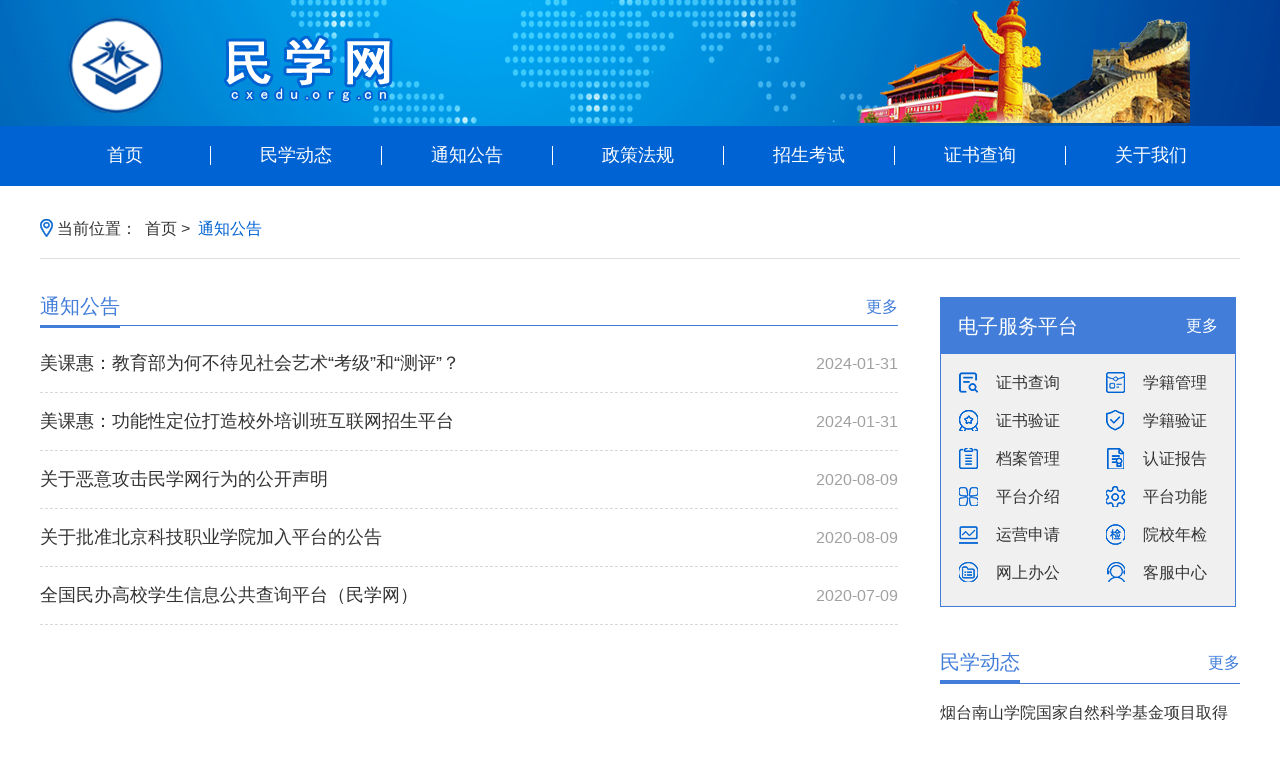

--- FILE ---
content_type: text/html; charset=UTF-8
request_url: http://www.cxedu.org.cn/articles_index/8
body_size: 4103
content:
<!DOCTYPE html PUBLIC "-//W3C//DTD XHTML 1.0 Transitional//EN" "http://www.w3.org/TR/xhtml1/DTD/xhtml1-transitional.dtd">
<html xmlns="http://www.w3.org/1999/xhtml" xml:lang="en">
<head>
    <meta http-equiv="Content-Type" content="text/html;charset=UTF-8">
    <title>民学网</title>
    <meta name="Keywords" content="全国民办高校学生信息公共查询平台（简称：民学网）" />
    <meta name="Description" content="全国民办高校学生信息公共查询平台（简称：民学网）是国内最早提供毕业生证书、录取通知书和学籍等信息查询的第三方平台，由教育部中国教育信息网协作开发，面向社会提供免费查询。先后被中央电视台新闻联播、中国教育报等多家媒体报道。" />
    <link rel="stylesheet" href="http://www.cxedu.org.cn/home/css/rest.css"/>
    <link rel="stylesheet" href="http://www.cxedu.org.cn/home/css/iconfont.css"/>
    <link rel="stylesheet" href="http://www.cxedu.org.cn/home/css/head.css"/>
    
    <link rel="stylesheet" href="http://www.cxedu.org.cn/home/css/foot.css"/>
    
        <link rel="stylesheet" href="http://www.cxedu.org.cn/home/css/s-details.css">
</head>
<body>
<div class="z-head-img">
    <div class="z-head-count">
        <div>
            <i>
                <img src="http://www.cxedu.org.cn/home/img/z-left.png" alt="" />
            </i>
            <i>
                <img src="http://www.cxedu.org.cn/home/img/z-text.png" alt="" />
            </i>
        </div>
        <i>
            <img src="http://www.cxedu.org.cn/home/img/z-right.png" alt="" />
        </i>
    </div>
</div>


    
        
    

<div class="head-nav">
    <div class="head-nav-con clearFloat">
        <ul class="z-margin-bor">
            <li class="z-li-right-bor"><a href="/">首页</a></li>
                                                <!-- 此处增加通知公告固定 id=8 -->
                                                                        <li class="drop-down top-search-select-p z-li-right-bor"><a href="http://www.cxedu.org.cn/articles_index/1">民学动态</a>
                                <ul class="drop-down-content top-search-select-ul">
                                    
                                        
                                        
                                            
                                        
                                            
                                        
                                    
                                                                            <li class="drop-down-content-li"><a href="http://www.cxedu.org.cn/articles_list/49">民学动态</a></li>
                                                                    </ul>
                            </li>
                                                                                <!-- 此处增加通知公告固定 id=8 -->
                                                                        <li class="z-li-right-bor"><a href="http://www.cxedu.org.cn/articles_list/8">通知公告</a></li>
                                                                                <!-- 此处增加通知公告固定 id=8 -->
                                                                        <li class="drop-down top-search-select-p z-li-right-bor"><a href="http://www.cxedu.org.cn/articles_index/3">政策法规</a>
                                <ul class="drop-down-content top-search-select-ul">
                                    
                                        
                                        
                                            
                                        
                                            
                                        
                                    
                                                                            <li class="drop-down-content-li"><a href="http://www.cxedu.org.cn/articles_list/50">政策法规</a></li>
                                                                    </ul>
                            </li>
                                                                                <!-- 此处增加通知公告固定 id=8 -->
                                                                        <li class="drop-down top-search-select-p z-li-right-bor"><a href="http://www.cxedu.org.cn/articles_index/4">招生考试</a>
                                <ul class="drop-down-content top-search-select-ul">
                                    
                                        
                                        
                                            
                                        
                                            
                                        
                                    
                                                                            <li class="drop-down-content-li"><a href="http://www.cxedu.org.cn/articles_list/47">名校风采</a></li>
                                                                            <li class="drop-down-content-li"><a href="http://www.cxedu.org.cn/articles_list/51">招生考试</a></li>
                                                                    </ul>
                            </li>
                                                                                    <li class="drop-down top-search-select-p z-li-right-bor"><a href="http://www.cxedu.org.cn/card/search">证书查询</a>
                <ul class="drop-down-content top-search-select-ul">
                    <li class="drop-down-content-li"><a href="javascript:void(0);">学籍管理</a></li>
                    <li class="drop-down-content-li"><a href="http://www.cxedu.org.cn/card/search">证书验证</a></li>
                    <li class="drop-down-content-li"><a href="http://www.cxedu.org.cn/card/entrance">入学通知书</a></li>
                    <li class="drop-down-content-li"><a href="javascript:void(0);">认证报告</a></li>
                </ul>
            </li>
            <li><a href="http://www.cxedu.org.cn/about">关于我们</a></li>
        </ul>
    </div>
</div>


<div class="s-announcement w clearfix">
    <div class="s-details-title">
        <i><img src="http://www.cxedu.org.cn/home/img/position.png" alt=""></i>
        <span>当前位置：</span>
        <a href="/">首页</a>>
        <a href="javascript:void(0)" style="color:#0063d3">通知公告</a>
    </div>
    <!--左侧通知公告-->
    <div class="s-announcement-left fL">
                                    <div class="s-announcement-left-title">
                    <span>通知公告</span>
                    <a href="http://www.cxedu.org.cn/articles_list/53"  class="fR" style="font-size: 16px; color: #427ed9;">更多</a>
                </div>
                <ul class="s-announcement-left-content">
                                            <li><a href="http://www.cxedu.org.cn/articles_detail/173" class="fL">美课惠：教育部为何不待见社会艺术“考级”和“测评”？</a><span class="fR">2024-01-31</span></li>
                                            <li><a href="http://www.cxedu.org.cn/articles_detail/172" class="fL">美课惠：功能性定位打造校外培训班互联网招生平台</a><span class="fR">2024-01-31</span></li>
                                            <li><a href="http://www.cxedu.org.cn/articles_detail/114" class="fL">关于恶意攻击民学网行为的公开声明</a><span class="fR">2020-08-09</span></li>
                                            <li><a href="http://www.cxedu.org.cn/articles_detail/112" class="fL">关于批准北京科技职业学院加入平台的公告</a><span class="fR">2020-08-09</span></li>
                                            <li><a href="http://www.cxedu.org.cn/articles_detail/117" class="fL">全国民办高校学生信息公共查询平台（民学网）</a><span class="fR">2020-07-09</span></li>
                                    </ul>
                        </div>
    <!--右侧模块-->
    <div class="s-announcement-right fR">
        <!--右侧电子服务平台-->
        <div class="s-announcement-right-electron">
            <div class="s-announcement-right-electron-top">
                <span class="fL" style="font-size: 20px; color: #FFFFFF;padding-left: 17px;">电子服务平台</span>
                <a href="javascript:void (0)" class="fR"
                   style="font-size: 16px; color: #FFFFFF;padding-right: 17px;">更多</a>
            </div>
             <div class="s-announcement-right-electron-bottom">
                <ul class="clearfix">
                    <li><i><img src="http://www.cxedu.org.cn/home/img/certificate.png" alt=""></i><a href="http://www.cxedu.org.cn/card/search">证书查询</a></li>
                    <li><i><img src="http://www.cxedu.org.cn/home/img/status.png" alt=""></i><a href="javascript:void (0)">学籍管理</a></li>
                    <li><i><img src="http://www.cxedu.org.cn/home/img/mine.png" alt=""></i><a href="javascript:void (0)">证书验证</a></li>
                    <li><i><img src="http://www.cxedu.org.cn/home/img/verification.png" alt=""></i><a href="javascript:void (0)">学籍验证</a></li>
                    <li><i><img src="http://www.cxedu.org.cn/home/img/archives.png" alt=""></i><a href="javascript:void (0)">档案管理</a></li>
                    <li><i><img src="http://www.cxedu.org.cn/home/img/tication.png" alt=""></i><a href="javascript:void (0)">认证报告</a></li>
                    <li><i><img src="http://www.cxedu.org.cn/home/img/platform.png" alt=""></i><a href="javascript:void (0)">平台介绍</a></li>
                    <li><i><img src="http://www.cxedu.org.cn/home/img/Set.png" alt=""></i><a href="javascript:void (0)">平台功能</a></li>
                    <li><i><img src="http://www.cxedu.org.cn/home/img/comper.png" alt=""></i><a href="javascript:void (0)">运营申请</a></li>
                    <li><i><img src="http://www.cxedu.org.cn/home/img/year.png" alt=""></i><a href="javascript:void (0)">院校年检</a></li>
                    <li><i><img src="http://www.cxedu.org.cn/home/img/word.png" alt=""></i><a href="javascript:void (0)">网上办公</a></li>
                    <li><i><img src="http://www.cxedu.org.cn/home/img/service.png" alt=""></i><a href="javascript:void (0)">客服中心</a></li>
                </ul>
            </div>
        </div>
        <!--右侧文章-->
                                    <div class="s-announcement-right-center">
                    <div class="s-announcement-right-title">
                        <span class="fL"><a href="#">民学动态</a></span>
                                                    <a href="http://www.cxedu.org.cn/articles_index/1"  class="fR" style="font-size: 16px; color: #427ed9;">更多</a>
                                            </div>
                    <ul class="s-announcement-right-content clearfix" style="display: block">
                                                            <li><a href="http://www.cxedu.org.cn/articles_detail/186" class="fL">烟台南山学院国家自然科学基金项目取得重大突破</a></li>
                                                            <li><a href="http://www.cxedu.org.cn/articles_detail/185" class="fL">中国青年报聚焦报道烟台南山学院学生管理工作经验做法</a></li>
                                                            <li><a href="http://www.cxedu.org.cn/articles_detail/176" class="fL">烟台南山学院获批高等教育科研基地及教育优秀案例</a></li>
                                                            <li><a href="http://www.cxedu.org.cn/articles_detail/166" class="fL">刘林：2021年民办教育迎来拐点，转型是民办学校的重大选择</a></li>
                                
                    </ul>
                </div>
                            <div class="s-announcement-right-center">
                    <div class="s-announcement-right-title">
                        <span class="fL"><a href="#">政策法规</a></span>
                                                    <a href="http://www.cxedu.org.cn/articles_index/3"  class="fR" style="font-size: 16px; color: #427ed9;">更多</a>
                                            </div>
                    <ul class="s-announcement-right-content clearfix" style="display: block">
                                                            <li><a href="http://www.cxedu.org.cn/articles_detail/95" class="fL">国务院关于鼓励社会力量兴办教育 促进民办教育健康发展的若干意见</a></li>
                                                            <li><a href="http://www.cxedu.org.cn/articles_detail/94" class="fL">中共中央办公厅印发《关于加强民办学校党的建设工作的意见(试行)》的通知</a></li>
                                                            <li><a href="http://www.cxedu.org.cn/articles_detail/93" class="fL">《营利性民办学校监督管理实施细则》</a></li>
                                                            <li><a href="http://www.cxedu.org.cn/articles_detail/97" class="fL">全国人民代表大会常务委员会关于修改《中华人民共和国民办教育促进法》</a></li>
                                
                    </ul>
                </div>
                        </div>
</div>


<div class="z-foot">
    <ul>
        <a href="/"><li class="z-foot-li-right-bor">首页</li></a>
        <a href="http://news.cntv.cn/20110512/102737.shtml" target="_blank"><li class="z-foot-li-right-bor">中央电视台新闻报道</li></a>
        <a href="http://www.gov.cn/jrzg/2007-06/22/content_658599.htm" target="_blank"><li class="z-foot-li-right-bor">中央政府门户网站报道</li></a>
        <a href="http://zqb.cyol.com/content/2010-07/19/content_3331381.htm" target="_blank"><li class="z-foot-li-right-bor">中国青年报</li></a>
        <a href="http://www.jyb.cn/crjy/crjyxw/201105/t20110524_432202.html" target="_blank"><li class="z-foot-li-right-bor">中国教育报报道</li></a>
        <a href="http://news.youth.cn/qnxw/201105/t20110519_1589712.htm" target="_blank"><li class="z-foot-li-right-bor">工人日报报道</li></a>
        <a href="https://gaokao.chsi.com.cn/gkxx/mb/dt/200706/20070625/951233.html" target="_blank"><li>新华网报道</li></a>
    </ul>
    <p>
        
        <span>版权所有/技术支持：万生泽（北京）教育科技有限公司</span>
    </p>
    <p>
        咨询电话：
        <span><a href="https://beian.miit.gov.cn" target="_blank">客服邮箱：cxedu126@126.com   备案号：京ICP备20010646号-1</a></span>
    </p>

    
    <div class="z-foot-top">
        <div class="z-foot-icon">
            <p class="z-foot-icon-img">
                <img src="http://www.cxedu.org.cn/home/img/china.png" alt=""/>
            </p>
            <p class="z-foot-icon-text">
                <a href="http://www.beian.miit.gov.cn/" target="_blank">国家网站域名备案信息</a>
            </p>
        </div>
        <div class="z-foot-icon">
            <p class="z-foot-icon-img">
                <img src="http://www.cxedu.org.cn/home/img/moon.png" alt=""/>
            </p>
            <p class="z-foot-icon-text">
                <a href="http://www.12377.cn/" target="_blank">中国互联网违法和不良信息举报中心</a>
            </p>
        </div>
        <div class="z-foot-icon">
            <p class="z-foot-icon-img">
                <img src="http://www.cxedu.org.cn/home/img/peach.png" alt=""/>
            </p>
            <p class="z-foot-icon-text">
               <a href="http://www.isc.org.cn/zdtj/listinfo-15548.html" target="_blank"> 中国互联网协会网络诚信推进联盟</a>
            </p>
        </div>

    </div>
</div>



<script type="application/javascript" src="http://www.cxedu.org.cn/home/js/jquery-2.2.3.min.js"></script>
<script  type="application/javascript" src="http://www.cxedu.org.cn/home/js/iconfont.js"></script>
<script type="application/javascript" src="http://www.cxedu.org.cn/home/js/layer/layer.js"></script>
<script>
    // 二级菜单
    $('.top-search-select-p').hover(function(){
        //你要显示的层，div放到li里面。默认css属性是隐藏
        $(this).find('.top-search-select-ul').show();
    },function(){
        //你要显示的列表形式
        $(this).find('.top-search-select-ul').hide();
    });

    $('.z-news-hover-p').hover(function(){
        $(this).find('.z-news-hover-ul').show();
    },function(){
        $(this).find('.z-news-hover-ul').hide();
    });
    
    /**
     * 点击搜索
     * @returns  {undefined}
     */
    function search(){
        var search_value = $("#search_value").val();
        var search_value = search_value.replace(/\s*/g,"");
        if(!search_value){
            layer.msg('请输入关键字');
            return;
        }
        window.location="http://www.cxedu.org.cn/articles_search"+"/"+encodeURI(search_value);
    }
</script>

</body>
</html>

--- FILE ---
content_type: text/css
request_url: http://www.cxedu.org.cn/home/css/rest.css
body_size: 1150
content:
body,input,select,button{font: 12px/1 Tahoma, Helvetica, Arial;color: #333;}
body{font-size:12px;line-height:166.6%;}  /*pc端常设置字体大小及间距*/
h1 { font-size: 18px; /* 18px / 12px = 1.5 */ }
h2 { font-size: 16px; }
h3 { font-size: 14px; }
h4, h5, h6 { font-size: 100%; }
address, cite, dfn, em, var { font-style: normal; } /* 将斜体扶正 */
code, kbd, pre, samp, tt { font-family: "Courier New", Courier, monospace; } /* 统一等宽字体 */
small { font-size: 12px; } /* 小于 12px 的中文很难阅读，让 small 正常化 */
body, h1, h2, h3, h4, h5, h6, hr, p, blockquote,
dl, dt, dd, ul, ol, li, pre, /* text formatting elements 文本格式元素 */
fieldset, lengend, button, input, textarea, /* form elements 表单元素 */
th, td { margin:0;padding:0;}
input,button,select,img{margin:0;line-height:normal}
select{padding:1px}
ul,ol{list-style:none}
select,input,button,button img,label{vertical-align:middle}
header,footer,section,aside,nav,hgroup,figure,figcaption{display:block;margin:0;padding:0;border:none;} /*HTML5标签变块级*/
a{text-decoration:none;color:#333;} /*重置链接下划线*/
img{border:none;}

/* 浮动及边常用边距  */
.fL{float:left;}
.fR{float:right;}
.mL10{margin-left:10px;}
.mB10{margin-bottom:10px;}

/*清除浮动*/
.clear{clear:both;}
.clearfix:after{content:".";display:block;height:0;clear:both;visibility:hidden}
.clearfix{display:inline-block}
* html .clearfix{height:1%} /* Hides from IE-mac \*/
.clearfix{display:block}/* End hide from IE-mac */

input[type=text]:focus, input[type=password]:focus {
    outline:none;
}
.w {
    /*版心 提取 */
    width: 1200px;
    margin: 0 auto;
}
.main-box{
    width: 1200px;
    margin: 0 auto;
    padding-top: 1px;
    box-sizing: border-box;
}


--- FILE ---
content_type: text/css
request_url: http://www.cxedu.org.cn/home/css/iconfont.css
body_size: 5086
content:
@font-face {font-family: "iconfont";
  src: url('iconfont.eot?t=1553149342731'); /* IE9 */
  src: url('iconfont.eot?t=1553149342731#iefix') format('embedded-opentype'), /* IE6-IE8 */
  url('[data-uri]') format('woff2'),
  url('iconfont.woff?t=1553149342731') format('woff'),
  url('iconfont.ttf?t=1553149342731') format('truetype'), /* chrome, firefox, opera, Safari, Android, iOS 4.2+ */
  url('iconfont.svg?t=1553149342731#iconfont') format('svg'); /* iOS 4.1- */
}

.iconfont {
  font-family: "iconfont" !important;
  font-size: 18px;
  font-style: normal;
  -webkit-font-smoothing: antialiased;
  -moz-osx-font-smoothing: grayscale;
}

.icon-qq:before {
  content: "\e62b";
}

.icon-phone:before {
  content: "\e606";
}

.icon-tag:before {
  content: "\e738";
}

.icon-wechat:before {
  content: "\e61d";
}

.icon-global:before {
  content: "\e640";
}

.icon-card:before {
  content: "\e88d";
}

.icon-qingwa:before {
  content: "\e782";
}

.icon-location-dealer-copy-copy:before {
  content: "\e511";
}

.icon-user:before {
  content: "\e6e1";
}

.icon-lock:before {
  content: "\e642";
}

.icon-chat:before {
  content: "\e70f";
}

.icon-telephone:before {
  content: "\e60a";
}

.icon-arrow_down:before {
  content: "\e607";
}

.icon-arrow_upon:before {
  content: "\e608";
}

.icon-back:before {
  content: "\e609";
}

.icon-next:before {
  content: "\e60b";
}

.icon-close:before {
  content: "\e61b";
}

.icon-caidan:before {
  content: "\e611";
}

.icon-chaxun:before {
  content: "\e613";
}

.icon-shanchu:before {
  content: "\e618";
}



--- FILE ---
content_type: text/css
request_url: http://www.cxedu.org.cn/home/css/head.css
body_size: 758
content:
.z-head{
    height: 52px;
    width:100%;
    background-color: #f2f2f2;
}
.z-head-img{
    height: 126px;
    width:100%;
    background: url(../img/z-bg.png);
    background-size: 100% 100%;
    background-repeat: no-repeat;
    box-sizing: border-box;
}
.z-head-count{
    width: 1150px;
    margin:0 auto;
    display: flex;
    justify-content: space-between;
    padding-right: 25px;
    box-sizing: border-box;
}
.z-head-count>div{
    display: flex;
    margin-top: 15px;
}
.z-head-count>div>i:first-child{
    width: 98px;
    height: 98px;
    display: block;
    overflow: hidden;
}
.z-head-count>div>i:last-child{
    width:572px;
    height:80px;
    display: block;
    overflow: hidden;
    margin-left: 30px;
    margin-top: 10px;
}
.z-head-count>i{
    width: 336px;
    height: 126px;
    overflow: hidden;
    display: block;
}
  .head-nav {
            width:100%;
            height: 60px;
            background: #0063d3;
        }
        .head-nav-con {
            width: 1200px;
            height: 60px;
            margin: auto;
        }
        .head-nav-con ul li {
            width: 170px;
            float: left;
            font-size: 18px;
            text-align: center;
        }
        .head-nav-con ul a {
            display: block;
            text-decoration: none;
            text-align: center;
            color: white;
        }
        .head-nav-con .drop-down {
            position: relative;
        }
        .head-nav-con .drop-down-content {
            padding: 0;
            display: none;
            position: absolute;
            z-index: 1;
        }
        .drop-down-content-li{
            margin-top:5px;
            background-color: #0063d3;
            height: 38px;
        }
        .drop-down-content li:first-child{
        	background-color: #0063d3;
            height: 38px;
            margin-top:25px;
        }
        .drop-down-content li a{
            font-size: 18px;
            line-height: 38px;
            color: #fff;
        }
        .z-li-right-bor{
        	border-right: 1px solid #fff;
        }
        .z-margin-bor>li{
        	margin-top: 20px;
			margin-bottom: 20px;
        }

--- FILE ---
content_type: text/css
request_url: http://www.cxedu.org.cn/home/css/foot.css
body_size: 776
content:
.z-foot{
	text-align: center;
	margin-top: 35px;
	border-top: 2px solid #0063d3;
	height: 260px;
	padding-top: 30px;
}
.z-foot ul li{
	display: inline-block;
	font-size: 16px;
	color: #004ca1;
	padding-right: 30px;
	padding-left: 30px;
	height: 22px;
	text-align: center;
}
.z-foot-li-right-bor{
	border-right: 1px solid #0063d3;
}
.z-foot>p{
	font-size: 16px;
	padding-top: 22px;
}
.z-foot>p>span{
	border-left: 1px solid #000;
	margin-left:5px;
	padding-left:5px;
}
.z-foot-top{
	margin: 32px auto;
	width: 715px;
}
.z-foot-icon{
	height:54px;
	vertical-align: middle;
	padding-left:50px;
}
.z-foot-icon-text{
	width: 100px;
}
.z-foot-top>div{
	display: inline-block;
}
.z-foot-top>div>p{
	display: inline-block;
}

--- FILE ---
content_type: text/css
request_url: http://www.cxedu.org.cn/home/css/s-details.css
body_size: 1973
content:
.w{
    width: 1200px;
    margin: 0 auto;
}
/*证书详情开始*/
/*面包屑导航*/
.s-details{
    margin-bottom:267px;
}
 .s-details-title{
    font-size: 16px;
    padding: 30px 0 20px 0 ;
}
 .s-details-title i img{
    position: relative;
    top: 3px;
}
 .s-details-title a{
    padding: 0 4px;
}
/*证书详情*/
.s-details-content{
    width: 1200px;
    height: 600px;
    background: #FFFFFF;
    border: 1px solid #dbdbdb;
}
.s-details .s-details-content .s-details-content-left{
    width: 320px;
    height: 485px;
    text-align: center;
   padding-top: 115px;
}
.s-details-content-left>img {
    border: none;
    width: 144px;
    height: 198px;
    overflow: hidden;
}
.s-details .s-details-content .s-details-content-right .s-table-name {
    margin-top: 100px;
    font-size: 16px;
}
.s-details .s-details-content .s-details-content-right .s-table-name tr td:nth-child(1){
    width:200px;
    text-align: right;
    color: #8d8d8d;
}
.s-details .s-details-content .s-details-content-right .s-table-name tr td:nth-child(2){
    width:200px;
    text-align:left;
    padding-left:20px;
    height: 55px;
    line-height: 55px;
}
/*证书详情结束*/

/*通知公告开始*/
/*左侧公告开始*/
.s-announcement  .s-details-title{
    border-bottom: 1px solid #dddddd;
    margin-bottom: 38px;
}
.s-announcement .s-announcement-left .s-announcement-left-title{
    margin-bottom: 9px;
    padding-bottom: 9px;
    border-bottom: 1px solid #427ed9;
}
.s-announcement .s-announcement-left .s-announcement-left-title span{
    font-size: 20px;
    color: #427ed9;
    padding-bottom: 8px;
    border-bottom: 3px solid #427ed9;
}
.s-announcement .s-announcement-left  .s-announcement-left-content li{
    height: 57px;
    line-height: 57px;
    border-bottom: 1px dashed #d8d8d8;
}
.s-announcement .s-announcement-left  .s-announcement-left-content li a{
    width: 50%;
    height: 58px;
    overflow: hidden;
    font-size: 18px;
}
.s-announcement .s-announcement-left  .s-announcement-left-content li span{
    font-size: 16px;
    color: #a0a0a0;
}
 .s-active{
    color: #427ed9;
}
.s-announcement .s-announcement-left{
    width: 858px;
}
.s-announcement .s-announcement-left .s-announcement-left-content{
    margin-bottom: 50px;
}
.s-announcement .s-announcement-left .s-announcement-left-content li a:hover{
    color: #0063d3;
}
.s-announcement .s-announcement-left  .s-announcement-left-page{
    width: 858px;
    display: flex;
    justify-content:center;
}
.s-announcement .s-announcement-left  .s-announcement-left-page li{
    cursor: pointer;
    float: left;
    padding: 7px 10px;
}
.s-page{
    background: #427ed9;
    color: #FFFFFF;
}
/*.s-announcement{*/
    /*margin-bottom: 188px;*/
/*}*/
/*右侧模块*/
/*电子服务平台*/
.s-announcement-right .s-announcement-right-electron{
    width: 294px;
    height: 308px;
    border: 1px solid #427ed9;
    background: #f0f0f0;
}
.s-announcement-right .s-announcement-right-electron .s-announcement-right-electron-top{
    height: 56px;
    line-height: 56px;
    width: 100%;
    background: #427ed9;
}
.s-announcement-right .s-announcement-right-electron .s-announcement-right-electron-bottom ul li{
    width: 50%;
    float: left;
    font-size: 16px;
    margin-top: 13px;
}
.s-announcement-right .s-announcement-right-electron .s-announcement-right-electron-bottom ul li a:hover{
    color: #0063d3;
}
.s-announcement-right .s-announcement-right-electron .s-announcement-right-electron-bottom ul li i{
    padding:0 18px;
    position: relative;
    top: 5px;
}
.s-announcement-right .s-announcement-right-electron .s-announcement-right-electron-bottom ul li i img{
    width: 19px;
}
/*右侧通知公告*/
.s-announcement-right .s-announcement-right-title span{
    padding-bottom: 8px;
    border-bottom: 3px solid #427ed9;
}
.s-announcement-right .s-announcement-right-title span a{
    font-size: 20px;
    color: #427ed9;
}
.s-announcement-right .s-announcement-right-title{
    margin-bottom: 9px;
    padding-bottom: 30px;
    margin-top: 46px;
    border-bottom: 1px solid #427ed9;
}
.s-announcement-right .s-announcement-right-content  li{
    width: 100%;
    overflow: hidden;
    line-height:40px;
    height: 40px;
}
.s-announcement-right .s-announcement-right-content  li a{
    font-size: 16px;
}
.s-announcement-right .s-announcement-right-content  li a:hover{
    color: #0063d3;
}
.s-announcement-right-center{
    width: 300px;
    height: 250px;
    overflow: hidden;
}
.s-announcement-right-center .s-announcement-right-notice li a{
    font-size: 16px;
    margin-top: 16px;
}
.s-announcement-right-center .s-announcement-right-notice li a:hover{
    color: #0063d3;
}
/*文章详情左侧*/
.s-announcement-left .s-announcement-left-article .s-announcement-left-article-title h3{
    font-size: 24px;
    text-align: center;
    margin-bottom: 38px;
    height: 25px;
    line-height: 25px;
    overflow: hidden;
}
.s-announcement-left .s-announcement-left-article .s-announcement-left-article-title .s-announcement-left-article-title-source{
    width: 462px;
    height: 16px;
    margin: 0 auto;
    color: #919191;
    padding-bottom: 18px;
}
.s-announcement-left .s-announcement-left-article .s-announcement-left-article-title {
    border-bottom: 1px solid #dddddd;
}
.s-announcement-left .s-announcement-left-article .s-announcement-left-article-content{
    width: 845px;
    margin-bottom: 39px;
    padding-bottom: 35px;
    border-bottom: 1px solid #dddddd;
}
.s-announcement-left .s-announcement-left-article .s-announcement-left-article-content h3{
    font-size: 18px;
    color:#427ed9 ;
    margin: 35px 0 16px 0;
    text-align: center;
    overflow: hidden;
}
.s-announcement-left .s-announcement-left-article .s-announcement-left-article-content p {
    text-indent: 2em;
    font-size: 16px;
    line-height: 35px;
}
.s-announcement-left .s-announcement-left-article .s-announcement-left-article-content .s-announcement-left-article-content-center{
    overflow: hidden;
}
.s-announcement-left .s-announcement-left-article .s-announcement-left-article-content .s-announcement-left-article-content-center li {
    font-size: 35px;
    line-height: 40px;
}

.s-announcement-left .s-announcement-left-article .s-announcement-left-article-content .s-announcement-left-article-content-center li a {
    color: #0782C1
}
.s-announcement-left .s-announcement-left-button input{
    border: none;
    background: #ffffff;
    color: #427ed9;
    font-size: 16px;
    outline: none;
    cursor: pointer;
    position: relative;
    bottom: 3px;
}
.s-announcement-left .s-announcement-left-button {
    font-size: 16px;
    margin-bottom: 70px;
}
.s-announcement-left  .s-announcement-left-bottom-center ul li{
    float: left;
}
.s-announcement-left  .s-announcement-left-bottom-center{
    width: 400px;
    height: 244px;
    border: 1px solid #b6b6b6;
}
.s-announcement-left  .s-announcement-left-bottom-center h3{
    font-size: 18px;
    color: #616161;
    height: 42px;
    line-height: 42px;
    padding-left: 14px;
    border-bottom: 1px solid #b6b6b6;
}
.s-announcement-left  .s-announcement-left-bottom-center ul li a{
    font-size: 16px;
    padding-top: 12px;
    padding-left: 14px;
    width: 360px;
    word-break:keep-all;
    white-space:nowrap;
    overflow:hidden;
    text-overflow:ellipsis;
}
/*.z-announcement-list-inner{*/
    /*margin-bottom: 0;*/
    /*height:752px;*/
/*}*/
.z-none-user{
    width: 858px;
    margin-top: 242px;
    height: 125px;
    text-align:center;
}
.z-none-user>p{
    color: #383838;
    font-size: 16px;
}
.z-none-user>div{
    display: flex;
    justify-content: space-around;
    padding:55px 282px;
}
.z-none-user>div>a{
    background-color: #0063d3;
    padding:10px 20px;
    color: #fff;
    border-radius: 8px;
    font-size: 16px;
}
.z-announcement-tittle{
    width:858px;
    text-align: center;
    padding-bottom:20px;
    border-bottom: 1px solid #dddddd;
}
.z-announcement-tittle>h1{
    font-size: 24px;
    padding-bottom: 28px;
    color: #171717;
    font-weight: normal;
}
.z-announcement-tittle>h3{
    color: #0063d3;
    font-size: 16px;
    padding-bottom:8px;
}
.z-announcement-text{
    color: #2f2f2f;
    font-size: 16px;
    padding-top: 25px;
}
.z-announcement-text>p{
    text-indent:25px;
    text-align: justify;
    margin-bottom: 53px;
    line-height: 30px;
}

--- FILE ---
content_type: application/javascript
request_url: http://www.cxedu.org.cn/home/js/iconfont.js
body_size: 14773
content:
!function(e){var c,i='<svg><symbol id="icon-qq" viewBox="0 0 1024 1024"><path d="M538 902l-52 0c-12.667 0-21 2.333-25 7-12.667 12.667-30 22.167-52 28.5s-47.333 9.5-76 9.5c-36.667 0-71-6.333-103-19-4-2-7.833-4.167-11.5-6.5s-6.833-4.5-9.5-6.5-5.167-4.333-7.5-7-4.167-5.167-5.5-7.5-2.333-5-3-8-1-6.167-1-9.5c0-9.333 3.5-17.5 10.5-24.5S221 844.667 237 838c9.333-2.667 15.833-6 19.5-10s5.5-9 5.5-15c0-17.333-2-28-6-32-3.333-4-6.667-9-10-15l-12-16c-3.333-6-6.667-10.667-10-14-6.667-12.667-17.333-19-32-19-4 0-7.5 0.5-10.5 1.5s-6.833 2.833-11.5 5.5-8 4.667-10 6c-12.667 12-21.333 18.333-26 19-7.333 0-11.333-15.333-12-46l0-5c0-21.333 4-57.667 12-109 13.333-38.667 34.667-73 64-103 8.667-8 13-18.667 13-32l0-12c0-19.333 6.333-38.667 19-58 3.333-2.667 5.333-5.5 6-8.5s1-6.5 1-10.5l0-7c0-15.333 1-30.167 3-44.5s5.167-28.167 9.5-41.5 9.833-26.333 16.5-39 14.5-25.167 23.5-37.5 19.167-24.167 30.5-35.5c49.333-55.333 113.333-83 192-83 12.667 0 25 0.667 37 2s23.833 3.5 35.5 6.5 23 6.833 34 11.5 21.667 10 32 16 20.5 13 30.5 21 19.667 16.667 29 26c18 20 33 40 45 60s21.5 41.833 28.5 65.5S794 333.333 794 358l0 7c0 8.667 2 15 6 19 12.667 19.333 19 38.667 19 58l0 12c0 17.333 4.333 28 13 32 30 30 51.333 64.333 64 103 14 43.333 18.333 79.667 13 109 0 15.333-1.5 26.833-4.5 34.5s-7.833 13.167-14.5 16.5c-4.667 0-13.333-6.333-26-19-8.667-8.667-19.333-13-32-13l-12 0c-1.333 0-2.667 0.333-4 1s-2.833 1.167-4.5 1.5-3.167 1.167-4.5 2.5l-4 2-3.5 3.5c0 0-1 1.333-3 4s-2.833 4.167-2.5 4.5c-4.667 12.667-15.333 27.667-32 45-10 10-12.333 20.667-7 32 0 6 5.333 13.333 16 22l3 3c29.333 13.333 44.333 28.333 45 45 0 9.333-3 17.5-9 24.5s-15.667 13.833-29 20.5c-12.667 6-28 10.667-46 14s-37 5-57 5c-53.333 0-96-12.667-128-38 4.667 0 3.667-1.333-3-4L538 902zM685 1024c64 0 115-12.667 153-38 20.667-14 36.5-29.333 47.5-46s16.5-35.667 16.5-57c0-23.333-6.333-44.667-19-64l9 0c2 0 4.833-0.5 8.5-1.5s6.5-2.5 8.5-4.5c36-12 57.333-44 64-96 6-44.667-0.333-96-19-154-2.667-8.667-5.833-17.333-9.5-26s-7.667-17-12-25-9.167-16-14.5-24-10.833-15.667-16.5-23-11.833-15-18.5-23c0-28-6.333-58-19-90 0-32-3.667-62.5-11-91.5s-18.5-56.833-33.5-83.5-34.167-51.667-57.5-75c-10-10-20.333-19.167-31-27.5s-21.5-16-32.5-23-22.333-13.333-34-19S640.833 22 628.5 18 603.667 10.667 591 8s-25.5-4.667-38.5-6S526 0 512 0c-32 0-62.5 3.667-91.5 11S363.667 29.5 337 44.5s-51.667 34.167-75 57.5c-68 76-102 159.333-102 250-12.667 25.333-19 55.333-19 90l0 6c-9.333 7.333-17.833 15.833-25.5 25.5s-14.333 19.667-20 30-10.333 20.167-14 29.5S74 552.333 70 563c-18.667 58-25 109.333-19 154 3.333 24.667 10.667 45.167 22 61.5s25.333 27.833 42 34.5c2 0 6.333 1 13 3s11 3 13 3c-12.667 19.333-19 40.667-19 64 0 44 21.333 78.333 64 103 9.333 6 19.5 11.5 30.5 16.5s22.833 9 35.5 12 25.667 5.333 39 7c13.333 1.667 27.333 2.5 42 2.5 70.667 0 124-15 160-45l32 0C567 1009 620.333 1024 685 1024z"  ></path></symbol><symbol id="icon-phone" viewBox="0 0 1024 1024"><path d="M667.381371 65.502853 355.949386 65.502853c-54.926984 0-99.612719 45.848211-99.612719 102.202707l0 687.414125c0 56.353472 44.685735 102.20066 99.612719 102.20066l311.431985 0c54.92596 0 99.610672-45.847188 99.610672-102.20066L766.992043 167.70556C766.99102 111.351064 722.306308 65.502853 667.381371 65.502853zM728.569966 855.119685c0 35.166941-27.449165 63.778582-61.188594 63.778582L355.949386 918.898267c-33.740452 0-61.189617-28.611641-61.189617-63.778582l0-49.753147 433.810197 0L728.569966 855.119685zM728.569966 766.94446l-433.810197 0L294.759769 209.833029l433.810197 0L728.569966 766.94446zM728.569966 171.409928l-433.810197 0 0-3.704368c0-35.167964 27.449165-63.779605 61.189617-63.779605l311.431985 0c33.739429 0 61.188594 28.611641 61.188594 63.779605L728.569966 171.409928z"  ></path><path d="M511.664867 862.131379m-37.604456 0a36.748 36.748 0 1 0 75.208912 0 36.748 36.748 0 1 0-75.208912 0Z"  ></path></symbol><symbol id="icon-tag" viewBox="0 0 1024 1024"><path d="M940.8 521.6l-448-448C486.4 67.2 480 64 470.4 64L124.8 64C92.8 64 64 92.8 64 124.8l0 345.6c0 9.6 3.2 16 9.6 22.4l448 448c12.8 12.8 28.8 19.2 44.8 19.2 16 0 32-6.4 44.8-19.2L940.8 608C966.4 585.6 966.4 544 940.8 521.6zM566.4 896 128 457.6 128 128l329.6 0L896 566.4 566.4 896z"  ></path><path d="M288 192C233.6 192 192 233.6 192 288s41.6 96 96 96 96-41.6 96-96S342.4 192 288 192zM288 320c-19.2 0-32-12.8-32-32s12.8-32 32-32 32 12.8 32 32S307.2 320 288 320z"  ></path></symbol><symbol id="icon-wechat" viewBox="0 0 1024 1024"><path d="M860.605629 794.818297c62.708204-46.846958 98.367355-114.1232 98.367355-186.606025 0-124.932384-107.687628-228.428549-246.699682-244.213048C694.076872 220.944088 555.24799 113.231901 388.674207 113.231901c-179.531909 0-325.59352 126.529765-325.59352 282.053887 0 83.857896 41.801035 161.656797 115.204835 215.374232-4.007267 17.577331-18.09717 54.55757-33.920554 88.097454-5.649674 11.969613-2.604314 26.240641 7.435343 34.864042 5.481851 4.711302 12.313443 7.104815 19.174712 7.104815 5.701862 0 11.423167-1.656733 16.407692-5.008061 43.098587-28.994358 97.121991-61.827137 114.845655-68.413136 28.04166 6.659677 57.092299 10.037611 86.445838 10.037611 4.737908 0 9.487072-0.106424 14.228049-0.283456 34.393321 102.412484 143.480832 177.460738 272.38876 177.460738 25.082258 0 49.906643-2.834558 73.892941-8.425903 15.937994 6.405897 60.865229 33.805944 96.594989 57.83522 4.983501 3.351328 10.709923 5.008061 16.411785 5.008061 6.860245 0 13.69286-2.393513 19.174712-7.104815 10.039657-8.627495 13.0799-22.899546 7.430226-34.868135C876.128161 840.123133 864.618013 810.354132 860.605629 794.818297zM388.674207 618.510826c-26.480094 0-52.621475-3.240811-77.698616-9.637498-8.704243-2.219551-20.735253-5.278213-78.948073 28.728298 8.795317-29.173436 10.527774-54.349839-9.790994-67.964928-63.757093-42.723034-100.32494-106.271372-100.32494-174.348863 0-123.085316 119.667473-223.224014 266.762623-223.224014 133.450385 0 244.903779 81.280188 263.931135 190.632735-145.854902 10.06831-260.996293 116.333542-260.996293 245.51674 0 3.439332 0.103354 6.858198 0.265036 10.263761C390.806777 618.486266 389.739469 618.510826 388.674207 618.510826zM815.865659 754.429425c-17.149589 11.485589-18.159592 30.708396-12.754488 53.204759-31.210839-17.527189-45.367257-21.324678-53.827953-21.324678-3.471055 0-5.984295 0.636496-8.320503 1.235131-21.185508 5.405103-43.284829 8.143471-65.671699 8.143471-123.985826 0-224.852094-84.099397-224.852094-187.476859 0-103.374392 100.866269-187.474812 224.852094-187.474812s224.852094 84.099397 224.852094 187.474812C900.142088 665.24522 869.420389 718.541053 815.865659 754.429425z"  ></path><path d="M246.388597 322.556347a39.957 36.191 0 1 0 81.776492 0 39.957 36.191 0 1 0-81.776492 0Z"  ></path><path d="M458.879152 322.556347a39.957 36.191 0 1 0 81.776492 0 39.957 36.191 0 1 0-81.776492 0Z"  ></path><path d="M566.159504 530.367323a32.066 29.044 0 1 0 65.626673 0 32.066 29.044 0 1 0-65.626673 0Z"  ></path><path d="M729.48429 530.367323a32.066 29.044 0 1 0 65.626673 0 32.066 29.044 0 1 0-65.626673 0Z"  ></path></symbol><symbol id="icon-global" viewBox="0 0 1024 1024"><path d="M920.241 335.746a442.185 442.185 0 0 0-57.246-98.041l-22.484-26.917a453.414 453.414 0 0 0-15.508-16.311c-40.809-40.809-88.338-72.851-141.268-95.239a441.237 441.237 0 0 0-75.858-24.306l-0.067-0.015a454.197 454.197 0 0 0-5.911-1.275 429.23 429.23 0 0 0-11.619-2.261 417.906 417.906 0 0 0-5.725-0.995 420.027 420.027 0 0 0-3.731-0.606c-0.659-0.104-1.319-0.208-1.978-0.31a460.512 460.512 0 0 0-9.006-1.287c-0.782-0.104-1.563-0.208-2.346-0.307a427.317 427.317 0 0 0-3.191-0.391c-0.823-0.099-1.645-0.198-2.469-0.292-1.03-0.117-2.061-0.228-3.092-0.339-0.855-0.091-1.709-0.184-2.565-0.271-1.007-0.102-2.015-0.196-3.023-0.292-0.879-0.083-1.758-0.168-2.637-0.245-0.995-0.088-1.992-0.168-2.988-0.249-0.889-0.073-1.777-0.147-2.667-0.215-0.999-0.075-1.999-0.142-2.999-0.211-0.889-0.061-1.778-0.125-2.668-0.181-1.012-0.064-2.025-0.118-3.039-0.175-0.877-0.049-1.754-0.102-2.632-0.146-1.046-0.052-2.093-0.095-3.14-0.14-0.848-0.037-1.694-0.078-2.543-0.11-1.103-0.041-2.208-0.072-3.312-0.105l-0.521-0.017c-2.091-0.128-4.19-0.2-6.297-0.2-0.736 0-1.47 0.014-2.204 0.029-1.595-0.017-3.19-0.029-4.787-0.029-1.908 0-3.814 0.012-5.719 0.036-0.667 0.008-1.333 0.026-2 0.037-1.236 0.021-2.472 0.04-3.706 0.071-0.795 0.02-1.589 0.049-2.384 0.073-1.104 0.033-2.209 0.064-3.312 0.105-0.849 0.032-1.695 0.073-2.543 0.11-1.047 0.045-2.094 0.088-3.139 0.14-0.879 0.044-1.756 0.097-2.634 0.146-1.012 0.057-2.025 0.111-3.036 0.175-0.891 0.056-1.78 0.12-2.67 0.181-0.999 0.069-1.999 0.136-2.997 0.211-0.89 0.067-1.78 0.142-2.669 0.215-0.996 0.081-1.992 0.161-2.986 0.249-0.881 0.078-1.76 0.162-2.64 0.245-1.007 0.095-2.015 0.19-3.021 0.291-0.857 0.087-1.712 0.18-2.567 0.271-1.03 0.11-2.06 0.221-3.089 0.338-0.825 0.094-1.648 0.193-2.472 0.292-1.063 0.127-2.126 0.256-3.188 0.391a527.91 527.91 0 0 0-5.667 0.758 526.285 526.285 0 0 0-5.684 0.835 466.058 466.058 0 0 0-7.441 1.209 444.066 444.066 0 0 0-9.773 1.786c-0.357 0.07-0.715 0.139-1.072 0.21-1.59 0.313-3.178 0.636-4.764 0.967l-0.622 0.13c-1.764 0.371-3.526 0.752-5.286 1.145l-0.082 0.018a441.244 441.244 0 0 0-75.851 24.304c-52.93 22.388-100.459 54.43-141.268 95.239a452.833 452.833 0 0 0-15.512 16.316l-22.48 26.911a442.189 442.189 0 0 0-57.247 98.041C78.013 390.559 66.258 448.77 66.258 508.758c0 59.988 11.756 118.198 34.941 173.015 16.495 39 38.251 75.056 64.874 107.664l28.694 31.894c0.561 0.567 1.106 1.146 1.671 1.711 40.809 40.808 88.338 72.851 141.268 95.238 44.607 18.868 91.464 30.165 139.695 33.719 0.102 0.008 0.205 0.013 0.307 0.021 1.733 0.127 3.468 0.245 5.204 0.351 0.268 0.016 0.537 0.029 0.805 0.045 1.573 0.094 3.146 0.183 4.722 0.26 0.466 0.023 0.934 0.039 1.401 0.06 1.381 0.063 2.763 0.127 4.146 0.178 0.69 0.025 1.381 0.041 2.071 0.064 1.162 0.037 2.323 0.078 3.486 0.107 1.007 0.025 2.016 0.038 3.025 0.056 0.853 0.015 1.705 0.036 2.558 0.047 1.863 0.023 3.727 0.034 5.594 0.034 1.6 0 3.198-0.013 4.795-0.029 0.731 0.016 1.463 0.029 2.196 0.029 2.113 0 4.217-0.072 6.313-0.202 0.453-0.013 0.906-0.027 1.358-0.042 0.69-0.022 1.382-0.038 2.071-0.064 1.383-0.051 2.765-0.114 4.146-0.178 0.467-0.021 0.934-0.037 1.401-0.06 1.576-0.077 3.149-0.167 4.722-0.26 0.268-0.016 0.537-0.028 0.805-0.045 1.737-0.107 3.471-0.225 5.204-0.351 0.102-0.008 0.205-0.013 0.307-0.021 48.232-3.554 95.088-14.851 139.696-33.719 52.93-22.388 100.459-54.431 141.268-95.238 0.569-0.569 1.118-1.153 1.684-1.724l28.681-31.881c26.624-32.608 48.378-68.663 64.873-107.664 23.186-54.816 34.941-113.026 34.941-173.015 0.001-59.985-11.755-118.196-34.94-173.012zM889.198 469.77H716.764c-2.31-62.635-10.171-122.586-23-176.443 38.865-7.529 75.102-17.508 107.659-29.753 48.083 56.92 79.789 128.099 87.775 206.196zM750.277 213.399c-23.095 7.113-48.076 13.156-74.397 18.039-3.135-9.062-6.426-17.877-9.89-26.391-8.221-20.21-17.224-38.392-26.899-54.457 40.71 14.636 78.224 36.024 111.186 62.809z m-321.565 15.764c25.269-62.119 57.867-99.59 87.51-100.807 0.605 0.008 1.211 0.008 1.815 0.019 0.55 0.01 1.099 0.019 1.648 0.031 0.384 0.009 0.766 0.027 1.15 0.036 29.201 2.502 61.068 39.744 85.872 100.72a457.753 457.753 0 0 1 4.526 11.625c-32.554 3.462-66.334 5.273-100.515 5.273-29.486 0-58.676-1.347-87.038-3.938a464.61 464.61 0 0 1 5.032-12.959z m82.008 80.898c41.092 0 81.247-2.352 119.625-6.897 12.406 50.261 20.065 106.935 22.39 166.606H382.686c2.302-59.073 9.827-115.216 22.014-165.1 34.227 3.553 69.756 5.391 106.02 5.391zM399.926 144.755c-11.049 17.452-21.265 37.598-30.497 60.293-3.759 9.241-7.316 18.833-10.688 28.717-31.18-5.241-60.662-12.075-87.58-20.365 37.657-30.6 81.253-54.156 128.765-68.645z m-179.91 118.819c36.271 13.642 77.097 24.483 121.047 32.245-12.48 53.21-20.131 112.282-22.406 173.95H132.241c7.986-78.096 39.692-149.275 87.775-206.195zM131.073 533.77h187.162c1.695 71.998 10.69 140.829 26.123 201.393-41.475 7.155-80.272 17.015-115.073 29.359-56.244-61.835-92.439-142.212-98.212-230.752z m153.021 280.411c24.767-7.039 51.346-12.854 79.266-17.368a513.74 513.74 0 0 0 6.069 15.66c9.232 22.695 19.448 42.841 30.497 60.293-42.166-12.858-81.249-32.857-115.832-58.585z m236.775 74.894c-0.545 0.014-1.089 0.037-1.635 0.049-0.559 0.012-1.118 0.022-1.677 0.032-0.422 0.007-0.845 0.007-1.267 0.013-29.585-1.16-62.12-38.456-87.381-100.336 26.59-2.238 53.97-3.389 81.811-3.389 32.567 0 64.502 1.576 95.278 4.625-24.691 59.93-56.213 96.503-85.129 99.006zM510.72 721.442c-34.943 0-69.307 1.723-102.521 5.06-15.273-57.022-24.218-123.049-25.948-192.733h270.92c-1.745 70.279-10.823 136.846-26.335 194.2-37.396-4.297-76.381-6.527-116.116-6.527z m128.372 145.489c9.675-16.065 18.678-34.247 26.899-54.457a511.68 511.68 0 0 0 5.223-13.421c23.14 4.146 45.279 9.202 66.131 15.129-29.726 22.114-62.777 39.995-98.253 52.749z m153.063-102.41c-31.034-11.008-65.244-20.043-101.7-26.944 15.81-61.143 25.014-130.856 26.731-203.808h173.18c-5.773 88.541-41.968 168.918-98.211 230.752z"  ></path></symbol><symbol id="icon-card" viewBox="0 0 1024 1024"><path d="M896 832H128c-35.2 0-64-28.8-64-64V256c0-35.2 28.8-64 64-64h768c35.2 0 64 28.8 64 64v512c0 35.2-28.8 64-64 64z m0-64v32-32zM128 256v512h768V256H128z"  ></path><path d="M352 544H256c-35.2 0-64-28.8-64-64v-96c0-35.2 28.8-64 64-64h96c35.2 0 64 28.8 64 64v96c0 35.2-28.8 64-64 64z m0-64v32-32z m-96-96v96h96v-96H256zM800 704H224c-19.2 0-32-12.8-32-32s12.8-32 32-32h576c19.2 0 32 12.8 32 32s-12.8 32-32 32zM800 544h-288c-19.2 0-32-12.8-32-32s12.8-32 32-32h288c19.2 0 32 12.8 32 32s-12.8 32-32 32zM800 384h-288c-19.2 0-32-12.8-32-32s12.8-32 32-32h288c19.2 0 32 12.8 32 32s-12.8 32-32 32z"  ></path></symbol><symbol id="icon-qingwa" viewBox="0 0 1024 1024"><path d="M945 473.5c20.2 20.2 20.3 55.6 0.4 99.6-17.2 38.1-48 80.4-86.7 119-24.5 24.5-50.1 45.5-75.1 61.9h33.9c11 0 19.8 8.9 19.8 19.8s-8.9 19.8-19.8 19.8H667.4l20.1 20.1c9-1.3 18.4 1.5 25.2 8.4 11.6 11.6 11.6 30.5 0 42.1-11.6 11.6-30.5 11.6-42.1 0-6.9-6.9-9.7-16.3-8.4-25.2l-14.1-14.1V845c7.2 5.4 11.9 14.1 11.9 23.8 0 16.5-13.3 29.8-29.8 29.8-16.4 0-29.8-13.3-29.8-29.8 0-9.7 4.7-18.3 11.9-23.8v-19.9l-14.1 14.1c1.3 8.9-1.5 18.3-8.4 25.2-11.6 11.6-30.5 11.6-42.1 0-11.6-11.6-11.6-30.5 0-42.1 6.9-6.9 16.3-9.7 25.2-8.4l23-23c-13.7-9.8-23.1-25.4-24.5-43.1-18.9 4.5-38.3 6.7-58 6.7-20.1 0-39.9-2.4-59.2-7-1.4 17.9-10.7 33.5-24.6 43.4l23 23c9-1.3 18.4 1.5 25.2 8.4 11.6 11.6 11.6 30.5 0 42.1-11.6 11.6-30.5 11.6-42.1 0-6.9-6.9-9.7-16.3-8.4-25.2l-14.1-14.1V845c7.2 5.4 11.9 14.1 11.9 23.8 0 16.5-13.3 29.8-29.8 29.8s-29.8-13.3-29.8-29.8c0-9.7 4.7-18.3 11.9-23.8v-19.9l-14.1 14.1c1.3 8.9-1.5 18.3-8.4 25.2-11.6 11.6-30.5 11.6-42.1 0-11.6-11.6-11.6-30.5 0-42.1 6.9-6.9 16.3-9.7 25.2-8.4l23.1-23.1c-0.2-0.1-7.5 2.9-11.6 2.9H209.9c-11 0-19.8-8.9-19.8-19.8s8.9-19.8 19.8-19.8h32.5c-25-16.5-50.7-37.5-75.1-61.9-38.6-38.6-69.4-80.9-86.7-119-19.9-44.1-19.8-79.5 0.4-99.6 20.2-20.2 55.6-20.3 99.6-0.4 25.9 11.7 53.8 29.7 81 52.1l-7.2-41.2c-21.3-24.9-34.8-55.1-39-87.5-1-7.3-1.4-14.7-1.4-22 0-59.7 32.2-115.3 83-145.4 0-1.2-0.1-2.4-0.1-3.6 0-53.5 43.5-97 97-97 46.7 0 85.8 33.1 95 77.2h48.2c9.2-44 48.3-77.2 95-77.2 53.5 0 97 43.5 97 97 0 1.2 0 2.4-0.1 3.6 50.8 30.2 83 85.8 83 145.4 0 39.5-13.8 77.4-38.8 107.7l-7.3 41.8c26.8-21.8 54-39.3 79.4-50.8 44.1-20.1 79.5-20 99.7 0.2z" fill="#663333" ></path><path d="M916.9 501.6c5.9 5.9 5.8 25.3-7.7 55.2-15.3 33.9-43.2 72-78.6 107.3-57.2 57.2-111.9 85.6-142.4 89.5 0.6-3.5 1-7 1-10.6v-59.6c26-25.2 46.4-56 59.5-89.7 1.9-2 3.9-3.9 5.7-5.8 80.5-80.5 149.6-99.3 162.5-86.3z" fill="#6A973A" ></path><path d="M772.4 374.2H253.8c0.2-49.1 28.8-94.7 73.1-116.1a19.8 19.8 0 0 0 10.8-21.7c-0.7-3.5-1-7.2-1-10.9 0-31.6 25.7-57.3 57.3-57.3 31.6 0 57.3 25.7 57.3 57.3 0 11 8.9 19.8 19.8 19.8H555c5.5 0 10.4-2.2 14-5.8 3.6-3.6 5.8-8.6 5.8-14 0-31.6 25.7-57.3 57.3-57.3 31.6 0 57.3 25.7 57.3 57.3 0 3.7-0.4 7.4-1 10.9-1.8 9.1 2.9 17.8 10.8 21.7 44.3 21.4 73 66.9 73.2 116.1z" fill="#6A973A" ></path><path d="M259.9 413.9h506.3c-5.5 17.3-14.6 33.3-27 47.1-0.1 0.2-0.3 0.3-0.4 0.5-24.5 26.9-59.3 42.3-95.6 42.3H383c-36.6 0-71.6-15.6-96.1-42.8-12.3-13.8-21.5-29.8-27-47.1z" fill="#9ACE57" ></path><path d="M726.1 521.7l-3 17.3c-2.2 12.5-5.5 25-9.9 36.9-11.8 32.1-31.5 61.2-57 84.1-0.8 0.7-1.3 1.3-1.6 1.7-3.1 3.5-4.9 8.1-4.9 13.1V743c0 8.1-5.1 15.1-12.3 17.9-2.1 0.8-4.4 1.3-6.9 1.3-10.6 0-19.2-8.6-19.2-19.2v-47.7c0-11-8.9-19.8-19.8-19.8-11 0-19.8 8.9-19.8 19.8v11.5c-18.7 5.3-38.1 8-57.8 8-20.1 0-39.9-2.9-59-8.4v-11.1c0-11-8.9-19.8-19.8-19.8-11 0-19.8 8.9-19.8 19.8V743c0 10.6-8.6 19.2-19.2 19.2s-19.2-8.6-19.2-19.2v-69.4c0-5.6-2.3-10.6-6-14.2l-0.5-0.5c-24.3-22.2-43.3-50.2-55-80.8l-0.3-0.6c-4.7-12.4-8.3-25.4-10.6-38.5l-2.9-16.5c24.7 13.6 52.7 21 81.5 21h260.1c29.2 0 57.8-7.7 82.9-21.8z" fill="#6A973A" ></path><path d="M643.1 205.7c11 0 19.8 8.9 19.8 19.8 0 11-8.9 19.8-19.8 19.8h-25.9c-11 0-19.8-8.9-19.8-19.8 0-11 8.9-19.8 19.8-19.8h25.9zM408.9 205.7c11 0 19.8 8.9 19.8 19.8 0 11-8.9 19.8-19.8 19.8H383c-11 0-19.8-8.9-19.8-19.8 0-11 8.9-19.8 19.8-19.8h25.9z" fill="#663333" ></path><path d="M336.9 743c0 3.6 0.4 7.2 1 10.6-30.4-3.9-85.2-32.2-142.5-89.5-80.5-80.5-99.2-149.6-86.3-162.5 12.9-12.9 82 5.8 162.5 86.3 2.9 2.9 5.5 5.6 8 8.2 12.9 32.2 32.5 61.7 57.3 86V743z" fill="#6A973A" ></path></symbol><symbol id="icon-location-dealer-copy-copy" viewBox="0 0 1024 1024"><path d="M240.72424531 472.67377562c17.32009688 0.04221094 29.89237312-13.49229188 30.13796625-32.65817813 0.34440656-26.81382 4.79578875-52.90429125 13.1968125-78.36446905 33.44484469-101.34185062 127.86690656-169.96508344 234.13117875-166.23609189 93.28043625 3.27330094 161.6264175 49.72212844 205.66056188 131.172825 23.11552781 42.76876312 32.90569031 89.13124875 26.42816156 137.86620657-4.29596719 32.32912125-17.12534906 61.99988438-32.51331563 90.38991562C664.98219781 652.24482624 592.47935469 734.17807561 515.03394312 812.2125278c-4.10505656 4.137675-5.92494281 1.94652-8.8164225-0.75500811-23.36687719-21.84055219-45.94612875-44.47448625-67.49024156-68.09655095-55.89074625-61.27845281-107.03079281-125.88872719-141.99524719-201.92581405-7.42344656-16.1391375-24.95172281-22.34325094-40.20634031-15.27092625-15.21144656 7.05505688-21.28412906 24.14107219-14.23962562 40.4711203 7.434 17.234715 16.06334906 33.88614562 25.58201531 50.04159188C326.37305469 715.93700311 403.00877562 799.85226811 488.28535812 876.38821655c16.46915438 14.77973906 31.12993406 14.31541406 47.19520126-0.77227593 45.97778719-43.1745675 89.04778594-89.09383406 129.18984937-137.72997938 43.11508781-52.2452175 82.78898906-106.86290719 112.66505344-167.98594594 19.94104031-40.79346188 34.70447062-83.05856625 35.21580375-129.2809875-1.10613-65.89292438-20.12427562-126.02495531-58.40328281-179.9672625C684.84361156 162.99189905 562.18597438 115.4100803 447.68664406 141.87277844 309.29279563 173.84885874 211.09665219 297.35168311 210.7052375 439.92062219 210.65343312 458.77663749 223.34179062 472.62964469 240.72424531 472.67377562z"  ></path><path d="M928.67477469 932.17631219c-39.845625-70.47094031-80.16708656-140.67614156-120.43386563-210.91491939-5.14786969-8.9718375-13.32632438-14.07749531-23.72471437-14.79125156-11.56687781-0.79626-20.86585313 3.87097594-27.21195 13.50956063-7.04162531 10.69482844-6.65117062 21.70912125-0.3204225 32.76370593 29.50575469 51.54105562 58.95490875 103.11664688 88.33882594 154.7229375 1.62321937 2.84830875 4.18947938 5.39250375 4.224975 9.28458469L172.45597063 916.75093094c10.91739844-19.181235 21.08842219-37.08269813 31.29877968-54.97360782 20.76799969-36.37277906 41.67894187-72.66881062 62.2896075-109.13368782 10.6746825-18.87999938 1.91198344-40.25718562-18.22764187-45.4981125-13.6170075-3.53616281-26.61907219 2.85598406-34.93663313 17.40835689-38.62245375 67.57466438-76.41986719 135.641475-116.18011031 202.53883875-15.19705594 25.56666562 1.74985406 50.80619344 29.39447063 50.55868125 123.15937781-1.08886219 246.33698344-0.47200031 369.50595468-0.47200032 134.76271125 0 269.53021875 0.02014594 404.29868532-0.022065C925.76698625 977.15541624 940.97459563 953.93627874 928.67477469 932.17631219z"  ></path><path d="M631.92109344 435.5757278c-0.00383719-66.13276219-53.87994938-120.20266219-119.89854844-120.32545969-66.68055094-0.12567469-120.78978469 53.78113594-120.7965 120.33409313 0 66.1394775 53.84733188 120.21225562 119.86689 120.35903625C577.685225 556.09113812 631.93068688 502.05385561 631.92109344 435.5757278zM451.40796125 435.46636187c0.0556425-33.19253531 27.11793375-60.03225844 60.53112-60.04089188 32.62460062-0.00863437 59.66578688 27.03159281 59.80393313 59.79817688 0.14006531 32.82222656-26.61715312 60.23564063-59.09113594 60.53975437C478.82425344 496.08094469 451.35135969 469.03112499 451.40796125 435.46636187z"  ></path></symbol><symbol id="icon-user" viewBox="0 0 1024 1024"><path d="M922.785 769.438c-22.744-48.887-55.245-92.737-96.601-130.334-41.15-37.41-89.02-66.763-142.279-87.242a474.672 474.672 0 0 0-35.227-11.978c71.987-45.776 119.756-126.24 119.756-217.869 0-142.493-115.51-258.006-258-258.006-142.489 0-258 115.513-258 258.006 0 91.629 47.769 172.093 119.756 217.868a474.854 474.854 0 0 0-35.228 11.978c-53.259 20.479-101.129 49.832-142.279 87.242-41.355 37.597-73.856 81.447-96.601 130.334-23.654 50.844-35.648 104.868-35.648 160.573 0 16.568 13.432 30 30 30s30-13.432 30-30c0-92.946 39.992-180.491 112.61-246.509 35.626-32.389 77.162-57.836 123.453-75.636 47.814-18.386 98.632-27.75 151.052-27.854 0.296 0.001 0.589 0.011 0.885 0.011s0.59-0.01 0.885-0.011c52.42 0.104 103.237 9.469 151.052 27.854 46.291 17.8 87.827 43.247 123.453 75.636 72.617 66.018 112.609 153.562 112.609 246.509 0 16.568 13.432 30 30 30s30-13.432 30-30c0.001-55.705-11.994-109.729-35.648-160.572z m-552.358-307.41c-37.398-37.398-57.993-87.122-57.993-140.012s20.596-102.614 57.993-140.012c37.398-37.398 87.12-57.994 140.007-57.994 52.888 0 102.61 20.596 140.007 57.994 37.398 37.398 57.993 87.122 57.993 140.012s-20.596 102.614-57.993 140.012c-37.118 37.119-86.378 57.674-138.824 57.98-0.395-0.001-0.788-0.007-1.183-0.007s-0.789 0.006-1.183 0.007c-52.446-0.306-101.705-20.861-138.824-57.98z"  ></path></symbol><symbol id="icon-lock" viewBox="0 0 1024 1024"><path d="M880.75264 397.161813H277.507413V302.04928c0-129.590613 109.216427-235.165013 243.456-235.165013s243.554987 105.68704 243.554987 235.472213c0 17.599147 14.639787 31.737173 32.846507 31.737173s32.846507-14.138027 32.846506-31.737173C830.313813 137.472 691.5072 3.413333 521.0624 3.413333c-82.530987 0-160.279893 31.0272-218.740053 87.483734-58.4704 56.456533-90.518187 131.324587-90.518187 211.165866v95.09888H142.431573c-40.369493 0-72.615253 31.228587-72.615253 69.986987v482.23232c0 38.959787 32.44032 71.205547 72.615253 71.205547h738.228907c40.379733 0 73.526613-32.139947 73.526613-71.205547V467.131733c0.105813-38.754987-33.05472-69.983573-73.4208-69.983573l-0.013653 0.013653z m0.515413 560.052907H142.967467a7.181653 7.181653 0 0 1-7.3216-7.028053l-0.003414-0.146774V467.74272a7.26016 7.26016 0 0 1 7.325014-7.17824h738.0992a7.174827 7.174827 0 0 1 7.3216 7.17824v482.34496h0.167253a7.26016 7.26016 0 0 1-7.3216 7.185067l0.034133-0.058027zM506.118827 561.732267c-37.2224 0-67.218773 28.992853-67.218774 64.99328 0 23.7056 13.154987 44.45184 32.843094 55.845546v126.027094c0 17.50016 14.749013 31.73376 32.846506 31.73376s32.846507-14.247253 32.846507-31.73376v-124.50816c21.353813-10.758827 35.887787-32.447147 35.887787-57.412267 0-35.88096-29.999787-64.90112-67.222187-64.90112l0.017067-0.044373z"  ></path></symbol><symbol id="icon-chat" viewBox="0 0 1024 1024"><path d="M299.74528 936.91904l-167.211008 81.824768c-27.931648 13.668352-47.811584-0.212992-43.78112-31.3088l24.534016-189.258752C42.42432 714.029056 0 606.990336 0 490.459136 0 219.58656 229.230592 0 512 0s512 219.58656 512 490.459136c0 270.8736-229.230592 490.459136-512 490.459136-75.71456 0-147.590144-15.742976-212.25472-43.998208zM173.038592 779.761664l-21.567488 166.381568 147.757056-72.30464c63.449088 32.032768 135.840768 50.192384 212.77184 50.192384 251.884544 0 455.110656-194.676736 455.110656-433.570816S763.884544 56.889344 512 56.889344c-251.884544 0-455.110656 194.675712-455.110656 433.569792 0 111.015936 43.886592 212.483072 116.149248 289.301504z"  ></path><path d="M284.217344 516.08576c-31.419392 0-56.889344-25.469952-56.889344-56.88832 0-31.419392 25.469952-56.889344 56.889344-56.889344 31.418368 0 56.88832 25.469952 56.88832 56.889344 0 31.418368-25.469952 56.88832-56.88832 56.88832z m257.292288-3.972096c-31.418368 0-56.88832-25.469952-56.88832-56.88832 0-31.419392 25.469952-56.889344 56.88832-56.889344 31.419392 0 56.889344 25.469952 56.889344 56.889344 0 31.418368-25.469952 56.88832-56.889344 56.88832z m239.192064 3.97312c-31.418368 0-56.889344-25.470976-56.889344-56.889344 0-31.419392 25.470976-56.889344 56.889344-56.889344 31.419392 0 56.889344 25.469952 56.889344 56.889344 0 31.418368-25.469952 56.88832-56.889344 56.88832z"  ></path></symbol><symbol id="icon-telephone" viewBox="0 0 1024 1024"><path d="M721.3 917.4c-10.5 0-20.7-0.9-30.6-2.7-5.7-0.7-11.8-2-18.5-3.8-89-20.6-179.4-60.3-261.3-114.9-49.6-33-96-73.9-137.8-121.7-37.3-42.5-70.3-89.4-97.9-139.3-24.9-45-44.8-91.7-57.5-134.9-12.4-42.2-17.8-80.3-15.5-110.4 0-2.6 0.1-5.8 0.6-9.4 1.6-15.8 4.6-31.5 9.2-48.2l0.3-1.1 0.4-1c25.8-72.4 94.7-121 171.4-121 10.1 0 19.7 0.8 28.5 2.5 42.3 6.5 81 28 109.1 60.5 28.6 33 44.3 75.2 44.3 118.9 0 38.7-4.1 69.7-24.1 95-12.6 16-29.3 27.3-52.9 38.5 18.5 29.9 47.9 68.9 82.2 108.6 35.6 41.3 70.9 76.7 97.8 98.7 7.1-7.8 14.4-14.7 23.7-23.5l4.1-3.9c28.5-26.8 64.2-43.4 103.3-48.1h0.2c48.1-5.6 95.4 7.9 133.4 38s62 73.1 67.5 121.1c1.7 14.9 1.7 29.5-0.3 43.4-4.8 39.5-23 76.9-51.3 105.4-28.7 28.9-66.9 47.5-107.5 52.3h-0.3c-6.9 0.6-13.8 1-20.5 1zM163.2 289.1v3.1l-0.1 1.3c-4.1 49.4 21.6 132.7 65.5 212 25.5 46.1 55.9 89.4 90.3 128.6 38.3 43.7 80.7 81.1 125.8 111.1 76.1 50.7 159.7 87.4 241.9 106.4l1.4 0.4c4.4 1.2 7.9 2 10.9 2.3l1.1 0.1 1.1 0.2c10.5 2 22 2.4 34 1.1 27.3-3.3 51.9-15.3 71.2-34.7 18.8-18.9 30.9-43.7 34-69.9l0.1-0.5c1.2-8.9 1.3-18.5 0.1-28.3-3.7-31.9-19.6-60.4-44.8-80.3-25.2-19.9-56.5-28.9-88.4-25.2-26 3.2-49.8 14.2-68.8 32l-3.9 3.7c-16.6 15.7-23.5 22.2-34.9 38.6l-16.5 23.6-24.5-15.2c-47.3-29.2-109.2-98.3-133.7-126.6-50.4-58.4-90.2-114.7-106.6-150.6l-13.2-29.1 29.6-11.9c29.9-12 50.2-21.7 59.3-33.2 7.8-9.8 10.9-26.4 10.9-57.1 0-29-10.4-57.1-29.4-79-18.8-21.7-44.6-36-72.7-40.2l-1.1-0.2c-5.3-1-11.2-1.5-17.7-1.5-50.6 0-96.1 31.9-113.5 79.5-3.6 13.1-5.9 25.5-7.1 37.6l-0.1 1.3-0.2 0.6z m0-0.3zM794.1 456.3c-9.9 0-18.7-7-20.6-17.1-7-37.3-22.6-72.9-45.2-103.1-23.7-31.6-53.9-56.4-89.8-73.6-19.7-9.5-41.5-16.3-64.6-20.3-11.4-2-19.1-12.8-17.1-24.3 2-11.4 12.8-19.1 24.3-17.1 27 4.7 52.5 12.7 75.6 23.8 41.4 19.9 77.8 49.7 105.3 86.3 26.5 35.3 44.7 77 52.9 120.6 2.1 11.4-5.4 22.4-16.8 24.5-1.5 0.2-2.8 0.3-4 0.3z"  ></path><path d="M680.4 454.8c-9.2 0-17.6-6-20.2-15.3-8.9-31.6-30.8-57.8-60.1-71.9-7-3.4-16.6-6.4-27.7-8.7-11.3-2.4-18.6-13.5-16.2-24.9 2.4-11.3 13.5-18.6 24.9-16.2 14.6 3.1 27.1 7.1 37.2 11.9 40.1 19.2 70.1 55.1 82.3 98.3 3.2 11.2-3.3 22.8-14.5 25.9-1.9 0.6-3.8 0.9-5.7 0.9zM892.2 457.7c-10.6 0-19.7-7.9-20.8-18.7-6.1-55.7-26.1-109.3-57.6-155.1-32.6-47.3-77.4-85.5-129.4-110.5-34.1-16.4-71.2-26.7-110.1-30.8-11.5-1.2-19.9-11.5-18.7-23.1 1.2-11.5 11.5-19.9 23.1-18.7 43.7 4.6 85.4 16.2 123.9 34.7 58.7 28.1 109.1 71.2 145.9 124.5 35.5 51.4 57.9 111.7 64.8 174.3 1.3 11.5-7 21.9-18.6 23.2-0.9 0.1-1.7 0.2-2.5 0.2z"  ></path><path d="M794.1 456.3c-9.9 0-18.7-7-20.6-17.1-7-37.3-22.6-72.9-45.2-103.1-23.7-31.6-53.9-56.4-89.8-73.6-19.7-9.5-41.5-16.3-64.6-20.3-11.4-2-19.1-12.8-17.1-24.3 2-11.4 12.8-19.1 24.3-17.1 27 4.7 52.5 12.7 75.6 23.8 41.4 19.9 77.8 49.7 105.3 86.3 26.5 35.3 44.7 77 52.9 120.6 2.1 11.4-5.4 22.4-16.8 24.5-1.5 0.2-2.8 0.3-4 0.3z"  ></path></symbol><symbol id="icon-arrow_down" viewBox="0 0 1024 1024"><path d="M490.706824 778.541176L64.752941 352.557176a30.117647 30.117647 0 0 1 42.586353-42.586352L512 714.631529l404.570353-404.570353a30.087529 30.087529 0 0 1 42.646588-0.060235 29.967059 29.967059 0 0 1-0.030117 42.646588l-425.86353 425.833412a30.087529 30.087529 0 0 1-42.61647 0.030118z" fill="#000000" ></path><path d="M0 0h1024v1024H0z" fill="#FFF4F4" fill-opacity="0" ></path></symbol><symbol id="icon-arrow_upon" viewBox="0 0 1024 1024"><path d="M490.706824 245.458824L64.752941 671.442824a30.117647 30.117647 0 0 0 42.586353 42.586352L512 309.368471l404.570353 404.570353a30.087529 30.087529 0 0 0 42.646588 0.060235 29.967059 29.967059 0 0 0-0.030117-42.646588L533.323294 245.519059a30.087529 30.087529 0 0 0-42.61647-0.030118z" fill="#000000" ></path><path d="M0 0h1024v1024H0z" fill="#FFF4F4" fill-opacity="0" ></path></symbol><symbol id="icon-back" viewBox="0 0 1024 1024"><path d="M245.458824 490.706824L671.442824 64.752941a30.117647 30.117647 0 0 1 42.586352 42.586353L309.368471 512l404.570353 404.570353a30.087529 30.087529 0 0 1 0.060235 42.646588 29.967059 29.967059 0 0 1-42.646588-0.030117L245.519059 533.323294a30.087529 30.087529 0 0 1-0.030118-42.61647z" fill="#000000" ></path></symbol><symbol id="icon-next" viewBox="0 0 1024 1024"><path d="M778.541176 490.706824L352.557176 64.752941a30.117647 30.117647 0 0 0-42.586352 42.586353L714.631529 512 310.061176 916.570353a30.087529 30.087529 0 0 0-0.060235 42.646588 29.967059 29.967059 0 0 0 42.646588-0.030117l425.833412-425.86353a30.087529 30.087529 0 0 0 0.030118-42.61647z" fill="#000000" ></path></symbol><symbol id="icon-close" viewBox="0 0 1024 1024"><path d="M895.156706 86.256941a30.177882 30.177882 0 0 1 42.767059-0.180706c11.745882 11.745882 11.745882 30.870588-0.180706 42.767059L128.843294 937.743059c-11.866353 11.866353-30.930824 12.047059-42.767059 0.180706-11.745882-11.745882-11.745882-30.870588 0.180706-42.767059L895.156706 86.256941z" fill="#000000" ></path><path d="M86.076235 86.076235c11.745882-11.745882 30.870588-11.745882 42.767059 0.180706l808.899765 808.899765c11.866353 11.866353 12.047059 30.930824 0.180706 42.767059-11.745882 11.745882-30.870588 11.745882-42.767059-0.180706L86.256941 128.843294a30.177882 30.177882 0 0 1-0.180706-42.767059z" fill="#000000" ></path><path d="M0 0h1024v1024H0z" fill="#FFF4F4" fill-opacity="0" ></path></symbol><symbol id="icon-caidan" viewBox="0 0 1024 1024"><path d="M256 475.428571m18.102857 0l731.794286 0q18.102857 0 18.102857 18.102858l0 36.937142q0 18.102857-18.102857 18.102858l-731.794286 0q-18.102857 0-18.102857-18.102858l0-36.937142q0-18.102857 18.102857-18.102858Z"  ></path><path d="M256 146.285714m18.102857 0l731.794286 0q18.102857 0 18.102857 18.102857l0 36.937143q0 18.102857-18.102857 18.102857l-731.794286 0q-18.102857 0-18.102857-18.102857l0-36.937143q0-18.102857 18.102857-18.102857Z"  ></path><path d="M256 804.571429m18.102857 0l731.794286 0q18.102857 0 18.102857 18.102857l0 36.937143q0 18.102857-18.102857 18.102857l-731.794286 0q-18.102857 0-18.102857-18.102857l0-36.937143q0-18.102857 18.102857-18.102857Z"  ></path><path d="M73.142857 182.857143m-73.142857 0a73.142857 73.142857 0 1 0 146.285714 0 73.142857 73.142857 0 1 0-146.285714 0Z"  ></path><path d="M73.142857 512m-73.142857 0a73.142857 73.142857 0 1 0 146.285714 0 73.142857 73.142857 0 1 0-146.285714 0Z"  ></path><path d="M73.142857 841.142857m-73.142857 0a73.142857 73.142857 0 1 0 146.285714 0 73.142857 73.142857 0 1 0-146.285714 0Z"  ></path></symbol><symbol id="icon-chaxun" viewBox="0 0 1024 1024"><path d="M402.285714 73.142857A329.142857 329.142857 0 1 1 73.142857 402.285714 329.142857 329.142857 0 0 1 402.285714 73.142857m0-73.142857a402.285714 402.285714 0 1 0 402.285715 402.285714A402.285714 402.285714 0 0 0 402.285714 0z"  ></path><path d="M620.940904 672.624143m18.101934-18.101933l15.515943-15.515943q18.101934-18.101934 36.203867 0l325.834805 325.834804q18.101934 18.101934 0 36.203868l-15.515943 15.515943q-18.101934 18.101934-36.203867 0l-325.834805-325.834805q-18.101934-18.101934 0-36.203867Z"  ></path></symbol><symbol id="icon-shanchu" viewBox="0 0 1024 1024"><path d="M950.857143 201.142857v73.142857H73.142857v-73.142857h877.714286m0-73.142857H73.142857a73.142857 73.142857 0 0 0-73.142857 73.142857v73.142857a73.142857 73.142857 0 0 0 73.142857 73.142857h877.714286a73.142857 73.142857 0 0 0 73.142857-73.142857v-73.142857a73.142857 73.142857 0 0 0-73.142857-73.142857zM685.714286 128h-73.142857V73.142857h-201.142858v54.857143h-73.142857V73.142857a73.142857 73.142857 0 0 1 73.142857-73.142857h201.142858a73.142857 73.142857 0 0 1 73.142857 73.142857z"  ></path><path d="M786.285714 347.428571v603.428572H237.714286V347.428571h548.571428m73.142857-73.142857H164.571429v676.571429a73.142857 73.142857 0 0 0 73.142857 73.142857h548.571428a73.142857 73.142857 0 0 0 73.142857-73.142857V274.285714z"  ></path><path d="M324.571429 429.165714m36.571428 0l0 0q36.571429 0 36.571429 36.571429l0 329.142857q0 36.571429-36.571429 36.571429l0 0q-36.571429 0-36.571428-36.571429l0-329.142857q0-36.571429 36.571428-36.571429Z"  ></path><path d="M480 429.165714m36.571429 0l0 0q36.571429 0 36.571428 36.571429l0 329.142857q0 36.571429-36.571428 36.571429l0 0q-36.571429 0-36.571429-36.571429l0-329.142857q0-36.571429 36.571429-36.571429Z"  ></path><path d="M626.285714 429.165714m36.571429 0l0 0q36.571429 0 36.571428 36.571429l0 329.142857q0 36.571429-36.571428 36.571429l0 0q-36.571429 0-36.571429-36.571429l0-329.142857q0-36.571429 36.571429-36.571429Z"  ></path></symbol></svg>',l=(c=document.getElementsByTagName("script"))[c.length-1].getAttribute("data-injectcss");if(l&&!e.__iconfont__svg__cssinject__){e.__iconfont__svg__cssinject__=!0;try{document.write("<style>.svgfont {display: inline-block;width: 1em;height: 1em;fill: currentColor;vertical-align: -0.1em;font-size:16px;}</style>")}catch(c){console&&console.log(c)}}!function(c){if(document.addEventListener)if(~["complete","loaded","interactive"].indexOf(document.readyState))setTimeout(c,0);else{var l=function(){document.removeEventListener("DOMContentLoaded",l,!1),c()};document.addEventListener("DOMContentLoaded",l,!1)}else document.attachEvent&&(a=c,t=e.document,h=!1,o=function(){h||(h=!0,a())},(i=function(){try{t.documentElement.doScroll("left")}catch(c){return void setTimeout(i,50)}o()})(),t.onreadystatechange=function(){"complete"==t.readyState&&(t.onreadystatechange=null,o())});var a,t,h,o,i}(function(){var c,l,a,t,h,o;(c=document.createElement("div")).innerHTML=i,i=null,(l=c.getElementsByTagName("svg")[0])&&(l.setAttribute("aria-hidden","true"),l.style.position="absolute",l.style.width=0,l.style.height=0,l.style.overflow="hidden",a=l,(t=document.body).firstChild?(h=a,(o=t.firstChild).parentNode.insertBefore(h,o)):t.appendChild(a))})}(window);